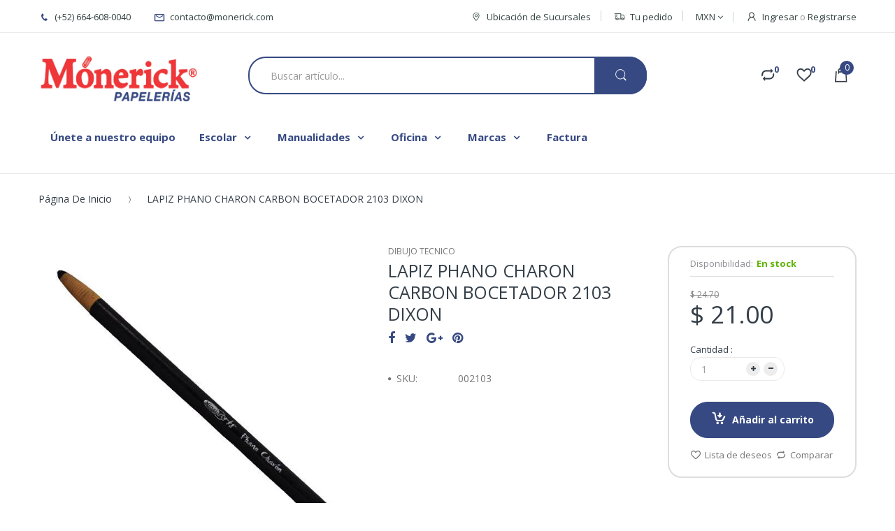

--- FILE ---
content_type: application/javascript; charset=utf-8
request_url: https://searchanise-ef84.kxcdn.com/preload_data.0X5O5E5m3A.js
body_size: 10361
content:
window.Searchanise.preloadedSuggestions=['hojas de colores','libreta universitaria','papel china','colores de madera','cuaderno norma','resma de hojas blancas','cuaderno italiano','papel constructivo','papel contac','lapiz adhesivo','foamy diamantina','cuaderno de dibujo','palitos de paleta','plumones crayola','calculadora cientifica','tijeras punta redonda','pegamento en barra','hojas blancas','marca textos','libreta norma','juego de geometria','lienzo para pintar','cuaderno profesional','plastilina play-doh','borrador migajon','libro de colorear','plumas bic','regla t','pintura tempera','masking tape','pintura acrílica','diccionario larousse','colores crayola','post it','cartulina blanca','pinturas acuarela','cuaderno profesional cosido','prisma color','marcador permanente','papel crepe','resma de hojas','limpia pipas','cuaderno doble raya','papel contac transparente','cajas de regalo','corrector pluma','foam board','cinta adhesiva','pistola de silicon','protectores de hojas','papel kraft','borrador blanco','libretas norma','tape transparente','foami diamantina','conos para agua','diccionario ingles-espanol','papel cascaron','corrector cinta','cajas de carton','lapiz triangular','cuaderno italiano doble raya','cuaderno cosido','papel de regalo','folder carta','crayolas jumbo','etiquetas adhesivas','libro para colorear','hojas de color','lapiz bicolor','cartulina negra','hojas para carpeta','folder manila','cuaderno raya','cuadernos norma','diccionario escolar','tijeras punta roma','plumas de gel','plumones expo','prismacolor premier','plumónes sharpie','cuaderno de raya','regla flexible','rompecabezas 24 piezas','juego geometrico flexible','block marquilla','papel celofan','papel picado','juguemos a leer','pintura textil','orilla para friso','plumones punta pincel','cuento infantil','bolas de unicel','cartón corrugado','silicon grueso','lápiz adhesivo pritt','contrato compra/venta auto','sopa de letras','mi primer cuaderno norma','plumas de colores','protector de hojas','sketch book','folder de plastico','paper mate','papel bond','tempera vinci','pluma bic','papel metalico','caja archivadora','foamy moldeable','de unicel','notas adhesivas','globos de numero','cuaderno forma italiana','papel adhesivo','caja de regalo','libreta tipo universitaria','cuaderno norma profesional','libretas universitarias','fomi de colores','pegamento blanco','rollo de papel america','compas de precision','papel craft','mandil de plastico','rollo de papel','play doh','arcilla para manualidades','tinta china','cuentos infantes','papel corrugado','sacapuntas deposito','sobres papel','cuaderno cuadro','hilo cañamo','unicel circulo','listones color','palitos de madera','silicon delgado','hojas de','libretas profesional','papel regalo','cuaderno de','cuaderno roca','papel para forrar','foamy color','colores prismacolor','papel coreano','resmas de blancas carta','borrador de goma blanco','bolsas de papel kraft','libro de colorear jumbo','pinceles barrilito','cuaderno profesional raya','cinta doble cara','papel albanene','libreta universitaria de 400 hojas','colores pastel','libros de colorear','cuaderno doble raya forma italiano','separadores para carpeta','cuaderno universitario','caja de lapices 2','decoracion navidad','tape doble cara','cuaderno dibujo','tinta para','contrato de arrendamiento','lápices de dibujo','cuaderno estrella','papel transfer','mi primer cuaderno','fomi diamantina carta','colores norma','tarugos de madera','libro colorear','papel contact','colores madera','cuaderno cuadro grande','resistol liquido','solicitud de empleo','hojas de carpeta','cuaderno pautado','libreta italiana','fichas de colores','juegos de mesa','resma de hojas de colores','colores de madera crayola','crayola jumbo','hojas para','marcador para pizarron expo','papel america','sacapuntas guardabasura','libro de','pegamento de barra','bolsa de regalo','sobre manila','libreta profesional','porta gafete','cuaderno scribe','pluma azul','calculadora casio','cascaron de huevo','ojos movibles','ula ula','gel antibacterial','regla metalica','pasta das','hojas colores','rollo de','pincel grueso','carpeta blanca','tijeras barrilito','marca texto','libro juguemos a leer','caja de colores','hoja de','papel lustre','sharpie negro','pluma estilografo','navi bridgeco','libreta de tareas','dia de muertos','papel de china','plumas de pollo amarilla','cuadernos norma profesional','libreta raya','etiquetas para','repuesto para carpeta','globos de','colores de palo','libreta de dibujo','porta lapiz','libreta universitaria cuadro','pinturas temperas','cuaderno italiano cuadro','memoria usb','bastidor para pintura','rafia color','cuaderno college','libreta de raya','libreta doble raya','juego geometríco','crayones jumbo','crayolas de 24 piezas','pluma de gel','cuaderno norma italiano','cuaderno italiano raya','paper one','libreta profesional 100 hojas','foami de colores','gises pastel','pintura vinci','tabla de','cajas de','cuaderno de cuadricula','goma en barra','cuaderno profesional norma','caja de','perforadora de','lapiz de dibujo','rompecabezas piezas','rompecabezas madera','cartulina rosa','fomi diamantina','papel acuarela','abaco chico','boligrafos plumas','rompecabezas 48 piezas','bola rafia','paquete de hojas blancas','caja para lapices','paquete de','globo metalico','block de notas','pintura acrilica 500 ml','bordette escolar','libreta norma profesional','stickers de','lapiz de madera','unicel plano','sobre plastico','unicel esfera','sacapuntas maped','pluma borrable','bolsas de papel','hoja blanca','hojas milimetricas','lapiz dixon','papel crepe verde','prismacolor colores','sujeta documentos','libreta composition','doble raya','pluma roja','san valentin','poster didactico','tabla con clip','cuaderno 200 hojas','hojas de etiqueta','marca textos amarillo','esfera de unicel','colores crayola 24 pz','sacapuntas con','pluma negra','decoracion fiesta','papel china rojo','tinta p/sello','abate lenguas','folder con','borrador pelikan','libreta cuadro','libreta universitaria 200 hojas','tijera punta redonda','plumones pizarron','palos de madera','paquete de hojas de colores','esponja pinceles','lapiz jumbo','corrector de cinta','libreta de','libreta estrella','cabeza unicel','cuaderno raya cosido','resma hojas blancas','papel de colores','pint art','libreta scribe','gises de colores','para lapices','plumones de agua','cuaderno tipo universitario','cuaderno de cuadros','libreta cuadro grande','marcador dorado','marcadores crayola','micas termica','estambre verde','foamy carta','papel negro','papel para','carpeta de','resmas de hojas','tinta para sellos','pluma gel','sobres para dinero','rollo papel','compra venta','pegamento barra','caja regalo','cortadora de unicel','papel transparente','bolsa de papel','bolsas de regalo','cuaderno cosido raya','hilo maralon','calculadora científica casio','lienzo para pintura','papel bond blanco','cuaderno hojas blancas','mantel individual','conos agua','caja de colores de madera','marcador para vidrio','pegamento elmers','plumones para pizarrón','liston rojo','acuarelas pelikan','block de','cojin para sello','lápices de colores','papel para regalo','papel china blanco','letras de fomi','de colores','baby shower','bolsas de celofan','libreta cosida','papel picado día de muertos','sistema solar','lapiz hb','cartulinas de colores','juego de','abaco con 100 cuentas','paquete de pinceles','lapiz rojo','lapiz duo','cuaderno italiano cuadro grande','cuaderno forma italiana cuadro','libreta tipo universitaria 100 hojas','papel crepe blanco','pistola silicon','cabeza de unicel','hojas tabulares','forro plastico','sello personalizado','cuaderno de dibujo hojas blancas','juego de mesa','borrador moldeable','libreta profesional cosido','cuaderno italiano cosido','pluma fuente','palitos madera','mamparas de carton','plumón expo','libro magico','pintura negra','sobres blancos','mandil kinder','cuaderno norma college','hula hula','cartulina iris','folder tamaño carta','libros preescolar','fomy diamantina','de plastico','folder oficio','para pintar','boletos rollo','plastilina barra','aro de plastico','papel cartoncillo','caja de plastico','foami moldeable','pintura blanca','borradores blancos','pompones de colores','libro de colorear dibujos grandes','de dibujo','contrato de compra venta de auto','cuaderno mixto','caja cubo','fomi carta','libro para colorear jumbo','libros de larousse','engrapadora metalica','cajas archivadoras','plumones lavables','libreta universitaria 100 hojas','plumones gruesos','pom poms','colores de cera','libreta francesa','resina pintart','pincel barrilito','pegamento liquido','carta poder','cuaderno marquilla','gises jumbo','cuaderno espiral','de papel','tangram plastico','libreta 200 hojas','carpeta con','cuaderno de raya 100 hj','carpeta 1 pulgada','foamy diamantina paquete','resma hojas','estuche de plastico','lapiz adhesivo jumbo','lapices de madera','prisma color premier','mochilas niño','paleta de pintura','clips de metal','copia a carta','libreta espiral','doble carta','paquete escolar','cortadora papel','marcador de cera','cartulina verde','tablas de multiplicar','recibo de dinero','lapiz staedtler','caballete de madera','etiquetas escolares','papel tamal','colores mapita','lápiz número 2','lluvia metálica','papel marquilla','lapiz no 2','das arcilla','crayones crayola','estuche escolar','hojas de raya','cuadernos de dibujo','portadocumentos plastico 3172 bazic','pizarron blanco','tape azul','sobre celofan','cojin limpiador','washi tape','esquema de mayor','libro sopa de letras','cuadernos de raya','block de hojas','cuaderno universitario cosido','tijera barrilito','kola loka','cuaderno de cuadro grande','hojas color','pintura digital','godete redondo','pintura para','de madera','cenefa para pizarron','pintura pinto','papel contac de color','polimero cristart','folder con broche','letras de','cuaderno italiano norma','mampara carton 36','confetti bolsa','kit de','cartulina dorada','block dibujo','plantilla de','folder de','libreta de raya profesional','para baby shower','stickers calcomania de mas','papel constructivo marca norma de 50 hojas','cartulina ilustracion','hoja para','hojas doble carta','pincel plano','cuaderno de dibujo profesional','plumones de','tabla periodica','colores de madera 24 piezas','bicolor grueso','sellos de','libro colorear jumbo','hoja de colores','plumon de pizarron','tijera escolar','mi primer cuaderno norma rayitas','hoja de oro','juego didactico','plumón pizarron','papel fotografias','punta fina','bola unicel','pom pom','pegamento pritt','cuaderno profesional cosido raya','plumones crayola delgados','cuaderno forma francesa','regla 30 cm','contac transparente','cuaderno aleman','marcador sharpie','norma profesional','bolsa kraft','hojas blancas 100','cuaderno de cuadro','tipo impresion','cuaderno profesional cuadro grande','pluma blanca','sobre burbuja','cuaderno forma italiana doble raya','papel caple','cartulina naranja','flauta yamaha','lapiz entrenador','plumones para','libro diario','paquete de hojas de color','tape decorativo','libreta de cuadro','estuche para lapices','para pintura','caja de madera','plumones delgados','cuaderno cuadro chico','fichas bibliograficas','conos de papel','cartulina carta','norma color','pasta moldeo','colores 24 piezas','borrador dibujo','oil pastel','papel para acuarela','pluma 4 colores','cuadro aleman','papel rotafolio','lapiz grafito','impresion es','caja de plumas','cuerda para saltar','cuentos infantiles','plumas paper mate','marcador expo','papel america color','tempera azul','silicon frio','cuaderno norma doble raya','letrero feliz cumple','colores bic','sketch book arte','carton foamboard','libro de actividades','colores maped','folder costilla','cuaderno cosido profesional','cuaderno blanco','papel roca','cuadernos de','puntillas 0.5 mm','diccionario ingles','cartulina roja','folder plástico','pizarron de','libretas de','cinta para','papel dorado','libreta norma cosido','pegamento resistol','plumas de','triptico de cartón','borrador pizarron','libro de lectura','libreta dibujo','agenda diaria','perforadora barrilito','cartulina azul','tapete de corte','colores twistables','cartulina bristol','pluma zebra','tangram madera','grapas bostitch','cuaderno cuadricula italiano','libros de','papel bond colores','colores berol','cortador de unicel','lapiz no.2','jean book','libreta de tareas norma','hello kitty','juego de geometría flexible','papel macons','colores pastel pentel','hojas carpeta','colores 12 piezas','pegamento en barra pritt','cuaderno scribe profesional','sombrero de unicel','estilografo maped','paquete de hojas','norma college','cortina metálica','pintura tempera 473 ml','cuaderno de hojas blancas','libro para colorear dibujos grandes','cuaderno norma cosido','paquete de papel constructivo','cartulina bateria','libreta tipo','foamy negro','billetes didacticos','abaco grande','papel china azul','grapas estandar','paquete de plumas','papel metalico rollo','para maqueta','cuaderno profesional cuadro','cuaderno tamaño carta','masa moldeable','libreta de 200 hojas','doble cara','paquete de 100 hojas blancas','pincel mediano','pluma con borrador','mi libro magico','set de','borradores de migajon','escuadras semi-profesionales','caja plastico','organizador de escritorio','saca puntas','cuaderno para','papel lustre rojo','papel vinil','caja para','copia carta','foamy blanco','lamina de','porta documentos','bandera mexico','tijeras maped','caja para colores','cuaderno francés','papel colores','block milimetrico','caja de conos','lapiz dixon ticonderoga','hojas tamaño carta','flores de papel','papel papel','cartuchos de','pluma caligrafica','maskin tape','lapiz h','cuaderno doble raya norma','esfera unicel','broche baco','pinturas oleo','papel de regalo navidad','folder manila carta','rompecabezas 100 pz','libreta profesional norma','plumones punta fina','regla l','cuaderno madison','cuadernos forma italiana','regla de madera','libreta college','bolsa regalo','pliego de','cuadernos profesional','paquete de foamy','regla flexible 30 cm','lapices adhesivos','compas de precision barrilito','sobre de plastico','libro jumbo','letreros de','cuaderno norma color','caja de lapiz','hojas de foamy','cuaderno pasta dura','colores triangulares','plumones gruesos crayola','pintura baco','cuaderno con','libreta roca','bola de unicel','regla de plastico 30 cm','globo verde','pañuelos kleenex','goma de borrar','corrector bic','de pintura','plumones crayola grueso','pompones color','folders manila','rotafolio blanco','plumas punta fina','de hojas','crayones de 24 piezas','plastilina pelikan','hojas bond','pluma verde','cuaderno de raya forma italiana','cuaderno norma cuadro','borrador tipo lapiz','pintura azul','marcadores para pizarron marca expo','libretas kiut','libreta cuadro chico','sacapuntas electrico','papel batería','cuaderno cosido cuadro grande','pegamento bully','escalimetro baco','figuras de','molde de letras','plumones permanentes','libro mayor','sobre blanco','orilla de friso','pinceles brocha','cartulina fluorescente','crayolas jumbo 24','color rojo','mini engrapadora','pegamento liquido blanco escolar marca resistol','iman adhesivo','bolsa de','libreta norma doble raya','cinta masking tape','mantel plastico','cuaderno de rayas','marcatexto amarillo','libro de cuentos','pinta cara','tinta para sello','cuaderno de dibujo scribe','cuaderno profesional de raya','paquete de lapices','cuaderno profesional scribe','broche mariposa','pelota de','plumón blanco','papel palitos','libro de contabilidad','fomy colores','pasta para','carpeta de 3 aros','plantilla de figuras','resmas de hojas blancas','borradores pelikan','lapiz carbon','libretas universitarias de 100 hojas','cuaderno forma','notas de','libreta de cuadricula','marco para','sello fechador','sacapuntas barrilito','mapa de','perforadora para','papel trazo','caja lapices','de tinta','papel vegetal','de hojas blancas','colores pelikan','mochila escolar','sobre coin','papel crepe amarillo','fichas de trabajo','cuaderno norma raya','cuaderno cuadros','libreta de taquigrafia','portalapiz tela','papel kraf','papel cartulina','abatelenguas natural','lapiz adhesivo dixon','calcomania de','pasta dura','cuaderno de tareas','resina polimerizada','tijera de oficina','colores bacoiris','protector hojas','argollas de metal','monos regalo','libro iluminar','bolsas de','papel calcante','libretas norma profesional','cepillo limpiador','pluma kilometrico','caja de plastico para guardar','folder azul','corrector en cinta','folder manila tamaño carta','ula ula grande','libreta doble 100 hojas de raya','laminas de','hilo de caña','caja portalapiz','cuaderno frances norma','hoja carta','globos de helio','esferas de','hojas de balance','bastidor para pintar','hojas de carpeta raya','libreta italiana cuadro','bolitas de','silicon liquido','constitucion politica','plumon para pizarron','rompecabezas de madera','pluma retractil','broche latonado','cuaderno de 200 hojas','bic plumas','plumas bic azul','despachador de cinta adhesiva','plumon para','folder de costilla','libreta taquigrafia','corrector de pluma','caja archivo muerto','cuaderno profesional espiral','crayola plumones','boligrafo bic','papel de','colores prisma color','paquetes de','cartulina amarilla','marcadores de agua','cinta de','foami negro','contrato compra/venta','libro de mandalas','colores jumbo','etiqueta acrilica','foamy rojo','bola rafia toyo','mica carta','plumon de','pincel redondo','cartulina blanca escolar','cuadro grande','block de dibujo','cartulinas blanca','mandil de plastico infantil','cuaderno norma profesional raya','papel calca','cordón para gafete','pompones de','porta hojas','papel rojo','de plastic','globos con helio','regla de','de fomi','norma italiano','libreta con divisiones','libreta universitaria 400 hojas','plumones de pizarron','alfabeto móvil','cinta transparente','papel china verde','libreta universitaria 500 hojas','bolsa para','lapiz triangular jumbo','pintura acrilica 100 ml','libros para colorear','pintura dorada','forro libros','paquetes de hojas de colores','cuaderno profesional cosido cuadricula','kiut norma','papel china rosa','cuaderno kiut','cuadernos raya','cuadernos cosido','mapa de tijuana','hoja doble carta','colores crayola twistable 24','libreta de raya 100 hojas','acuarela crayola','regla madera','cartulina cafe','pintura acrílica metalico','pluma pilot','a color','cuaderno college cosido','foamy de colores','pincel pinto','forro para','sello foliador','bolsa ziploc','colores de','pluma punta fina','libreta 200 hojas de raya','foamy colores','crayon jumbo','bata mandil','tarjetas de presentacion','cartulina metalica','block tabular','cuaderno hoja blanca','papel navideño','imanes magnéticos','cuaderno de espiral','protector de','tablas de','cuaderno rayas','bola de','folders plástico','tape scotch','cuaderno doble raya cosido','forma italiana','libreta 100 hojas','papel terciopelo','carpeta 2 pulgada','plumones de colores','engrapadora bostitch','flauta dulce','plumas gel','libretas de raya','plumas negras','pintura roja','hojas adhesivas','libreta de espiral','resma de hojas tamaño carta','norma cuaderno profesional','paquete de papel crepe','cubre bocas','goma moldeable','mica fria','globos con','cuadro de','goma de barra','cuaderno cuadrícula','papel stikers','diccionario larousse verde','tijera punta roma','escuadras bisel','papel decorativo','pinceles para acuarela','plumón expo azul','pintura verde','carpeta blanca 1','moño regalo','colores prisma','pincel delgado','papel fotografias hojas','cinta adhesiva transparente','cuaderno preescolar','cuadernos italiano','para gafete','mapa de mexico','bote de','juego de escuadras','cuadernos estrella','libreta hojas blancas','palitos de paleta de madera','pluma paper mate','libreta raya 100 hojas','libro preescolar','bastidor loneta','papel ladrillo','corrector de','acuarela pelikan','regla plastico','plumas borrable','papel china negro','lápiz grueso','libreta universitaria cuadro grande','etiquetas de','sacapuntas con guardabasura','ula ula colores','mica termica','tape doble','sketch pad','carpeta 3 aros','sharpie fino','hojas rayadas','lapiz color rojo','rompecabezas jumbo','caja de plumones','papel lustre verde','cuaderno para dibujar','de carton','barra de silicon','block de dibujo marquilla','calculadora casio cientifica','pegamento transparente','carpetas de','hoja bond','larousse matematicas','cuaderno italiano 50 hojas','bolas unicel','maqueta de','borrador de lapiz','marcador fluorescente','lapiz 4b','block carta','arbol de navidad','caja madera','rollo de papel cafe','hojas tabulares 4 columnas','sombrero de','libretas de dibujo','etiquetas blancas','tijeras oficina','plumones maped','fomi negro','cuadernos roca','pintura para cara','despachador de tape','marcador blanco','libreta tareas','para pizarron','listones de','regla de metal','tarjeta index','sobre bolsa','libro larousse','regla 20 cm','norma raya','cuaderno chico','cartulina diamantada','cuaderno profesional doble raya cosido','pegamento adhesivo','cajas para','punta pincel','cartulina de colores','letrero acrilico','block calcomania','marcador negro','barniz acrilicas','libro de actas','pintura verde acrilica','nota de remision','animales maqueta','calavera metalica','lapiz de','libretas college','papel blanco','para dibujo','hojas blanca','cuaderno scribe kids','pegamento en','carpeta azul','barras de','fiestas decoraciones','fichas de','cutter grande','hojas para carpetas','porta lápices','resma oficio','carpeta de plastico','plumón para vidrio','cuaderno italiano de raya','contador manual','billetes falsos','colores pasteles','papel verde','libreta universitaria de','tijeras de punta redonda','regla 15 cm','juego geometrico maped','contrato de','lapiz norma','100 hojas blancas','lápices de madera 2','borrador para pizarron blanco','feliz cumple','sobre manila carta','hojas carta','caja de carton','crayola triangular','hojas albanene','enmicado tamaño carta','libretas espiral','colores de madera triangulares','pegamento con diamantina','pluma bic 4 colores','larousse ejercicios matematicos','hoja para carpeta','bata escolar','poster de los numeros del 1 al 100','pincel de','hoja color','plastilina vinci','cinta canela','calendario escritorio','diccionario espanol ingles','pluma de pollo','porta tarjetas','papel crepé naranja','foamy cartulina','separadores de carpeta','contrato de compra venta','lapicero zebra','lapicero pentel','lapiz de dibujo hb','bolsa de papel kraft','papel foamy','cuaderno italiano cuadros','pliego de papel','paquete hojas de color','acrilico pintura','cuaderno universitario hojas','libreta norma raya','hilo de','libreta pasta dura','libretas scribe','de letras','rompecabezas 50 piezas','cuaderno norma profesional cosido','gis pastel','tubo de','bolsas para','decoracion de','bolsa regalo grande','papel crepe azul','carton cascaron','facturas impresas','cuaderno norma forma italiana','pintura acuarela','pintarron blanco','marco de','clip binder','cajas para regalo','marcador amarillo','lápiz ticonderoga','cuadro para pintar','súper tips','bolsa celofan','hojas de papel','bata de arte','libro de colorear jumbo preescolar','fomy moldeable','diamantina rosa','colores de madera 12 piezas','hojas de colores paquete de hojas de color','resma carta','libreta 400 hojas','pegamento resistol 850','tempera rojo','diccionario basico escolar','cuaderno profesional 100 hojas raya','papel adhesivo barrilito','caja de lapices','ojo movibles','cuadernos scribe','lápiz 2b','cuaderno tipo','libro iluminar jumbo','cuaderno italiano raya 100','panuelos de','fomi rojo','pulseras eventos','tarugos 60 cm','plumas estilografos','plastico para','borrador de','pintura de','paw patrol','libro de sopa de letras','libreta tipo universitaria 200 hojas','libro cuentos','pluma punto fino','el principito','colores norma 12','lienzo para','rollos de','cuaderno 50 hojas','cortina decoracion','tinta china pelikan','globos numero globos 9','foamy rosa','cuaderno 100 hojas raya','papel china morado','marcador para','bolsa para colores','guias de primaria','cuadernos 200 hojas','resma paper one','papel carbon','colores profesionales','laca tipo vitral','cuaderno de raya norma','cartulina de','libreta profesional raya','boletos sencillos','cuaderno escolar','papel kraft natural','lapiz de grafito','globos metalicos','hojas de contabilidad','lapices numero 2','libreta scribe profesional','cuaderno italiana','lapices de grafito','cuaderno de forma italiana','cordon gafetes','plastico transparente','protectores de hojas tamaño carta','lápiz dibujo','cuaderno norma cuadro grande','pinto acrilica','hoja de color','limpiapipas surtido','cuadernos de cuadricula','papel azul','sellos para','caja para material','hoja oficio','cuaderno grande','hoja rotafolio','marcadores expo','cuaderno profesional norma raya','porta minas','artículo lápiz de madera','etiqueta blanca','para arcilla','paquete foamy','plumas azul','libreta college norma','arena moldeable','lapiz staedtler lumograph','folder tamaño oficio','borrador grande','carpeta para','loteria numeros','pintura crayola','pluma bic mediano','de hojas blancas 100','tabla para','marcadores para pizarron','cuaderno cuadro grande italiano','lluvia metalica plata','tijeras escolar','marcatextos sharpie','repuesto de carpeta','lapiz b','borrador staedtler','borrador blanco pelikan','libreta mixta','foamy carta diamantina','pintura color','pincel acuarela','base para','plumas bic cristal','libreta de apuntes','libreta universitaria ip','compra y venta','sobre carta','cuaderno 100 hojas','cajas regalo','despachador tape','sobres para','cuaderno de contabilidad','refuerzo para hoja','lapiz ticonderoga my first','sharpie ultrafino','carpeta de 1 pulgada','juego geometria maped','bomba de humo','para friso','de tela','lápices triangulares','paquete hojas blancas','tempera cafe','cuaderno con separadores','carpeta negra','repuesto carpeta','resma de hoja','resma de hojas de raya','block dibujo marquilla','resma de','libretas universitaria','foami verde','pegamento norma','etiqueta continua','foamy amarillo','cuenta facil','poliza de cheque','block constructivo','cuaderno italiano cosido doble raya','foami blanco','block de papel constructivo','carpeta 3 pulgada','impresion de fotografias','recibos de dinero','cuaderno profesional cuadricula','regla transparente 30 cm','cuadernos norma cosidos','cuaderno raya forma italiana 100 hojas','paquete de lapiz','lapiz checador rojo','bolsa de globos','papel crepe cafe','papel rollo','libreta universitaria doble raya','block papel constructivo','cinta de empaque','lapiz duo triangular','tarjetas de','cera para contar','pintura rosa','juego geometria','resistol blanco','cuaderno composition','conos de agua','para manualidades','sobres de','protector para','caja colores','foamy paquete','contac color','lapices maped','prismacolor junior','hojas de cuadros','cuaderno de doble raya','clip jumbo','colores jocar','cartulina gris','esquema mayor','pegamento de','libretas escolares','diccionario escolar larousse','libreta norma color','libreta con','geoplano plastico','fomi blanco','calculadoras casio','libreta kiut','borrador para lapiz','colorante mariposa','cuaderno tipo universitario de raya','cuaderno estrella cosido profesional 005433','plumas de pollo','memoria usb 16 gb','esferas navidad','globo de','cartulina imitacion piel','block pagare','cuaderno profesional cosido doble raya','libretas cosido','foami amarillo','papel lustre azul','papel craf','cuaderno doble raya italiano','pincel preescolar','tijeras punta redonda preescolar','cuter retráctil','libreta universitaria de 200 hojas','feliz cumpleaños','porta gafete plastico','folder transparente','engrapadora mini','papel carta','ruta de evacuación','libreta universitaria 200','folder sobre','foamy azul','pinturas acrilicas','serpientes y escaleras','plumones bic','cuaderno profesional norma doble raya','pluma pentel','ceramica fria','para moldear','papel manila','dados didactico','bolas de','letrero feliz','loteria de','figuras geometricos','libretas 100 hojas','carpeta 1 1/2 pulgada c/mica','lapiz checador','ligas de','tape transparente 18x33','libreta espiral 100 hojas','pinturas baco','papel regalo navidad','borrador de pizarron','plumones pizarron expo colores','etiqueta lesa','palos de','plumones para vidrio','mandil plastico','cuaderno cuadricula mm','plumón sharpie','lapiz 2 hb','craneo de unicel','etiqueta colgar','cuaderno cosido norma','carpetas 2 1/2 pulgada','cuento pasta dura','folder mariposa','de escritorio','plastilina baco barra','cuadros para','papel silueta','carton para','de corte','papel china amarillo','cuaderno cosido doble raya','mini libreta','marcador de','norma cuaderno','bola de rafia','tapete para corte','cuaderno espiral profesional','libreta francesa raya','papel china cafe','para carpeta','caja archivadora carta','bolsas kraft','tijeras para zurdo','libretas para','colores madera crayola','plumas de ave','de silicon','globos helio','portalapiz caja','pastas para','archivero expansible','libreta cuadricula','cutter chico','y aprendo','resma de 100 hojas blanca tamaño carta','pluma tinta','carton con tela','cajas carton','plumones doble punta','plumas colores','foami rojo','regla de plastico','orilla friso','papel revolucion','bloc de dibujo','lapicera minipack','cuaderno italiano cuadro aleman','gis blanco','sobres manila','plumas punto fino','plumon pintarron','papel cascaron de 1/8','cuadernos espiral','hojas de raya para carpeta','circulo de unicel','colores prismacolor color','goma adhesivo','sobre plastico carta','libreta hoja blanca','libro para','cuaderno para acuarelas','diamantina blanca','papel china decorado','paquete de foami','libretas doble raya','compra y venta de carro','papel mate','papelera carta','pintura escolar','marcadores sharpie','paquete de papel china','dragon ball','goma de migajon','rafia toyo','tinta negra para','libreta universitaria francesa','etiqueta circular','juego de geometria baco','cinta doble','papel termica','pintura dedos','plastilina baco','caja de colores de madera 12 piezas','cuaderno de raya profesional 100 hojas','rollo para','espiral para','punto fino','stickers calcomania de materias','borrador de goma','cuaderno raya profesional','cuaderno cuadró alemán','libreta italiano','cuaderno italiano de','tempera blanca','una caja de','barra de pegamento','lápiz mirado','colores prisma junior','plantilla de circulos','pintura acrilica 20 ml','papel holográfico','borrador migajon grande','de raya','mi primer cuaderno preescolar','block hojas de colores','plumas fuente','boligrafo paper mate','caja de papel','foamy tamaño carta','cuaderno doble argolla','papel rosa','libreta blanca','marcador permanente sharpie','imagenes de','vale de caja','papel forrar','rompecabezas de','sobre oficio','separador de carpeta','hoja carta colores','tapete para','papel industrial','regla de 30 cm','pentel energel','tarjetas de almacen','papel estraza','diccionario pocket','libros de lectura','conos de','cartulina pastel','cuadernos norma profesional cosido','cuaderno mixto profesional','crayola 12 piezas','barniz para acrilicas','cartulina color','libreta frances','hojas foamy','libreta pautada','borrador lapiz','acuarelas marca crayola','sobre papel','folder plastico broche mariposa 3159 bazic','arcilla das','caja de hojas','lapices 2b','crayolas triangulares','pinturas tempera','calendario de','libro contable','plastico forrar','libreta apuntes','foamy tamaño cartulina','pinceles crayola','mi primer','folder verde','block de papel','crayon crayola twistable 12','plumones jumbo','cortadora de papel','tijeras zurdo','cuaderno de raya cosido','antifaz carnaval','papel autoadherible','hojas colores surtidos','pluma de colores','papel doble carta','folder color','libretas estrella','pint art marca','sello de','papel milimetrico','cuaderno tipo italiano','cuaderno raya italiano','de de','marcador esterbrook','norma colores','adhesivo pritt','de navidad','libretas de raya 100 hojas','mica para','tempera amarilla','plumas pentel','papel decorado','protector de hojas carta','pistola para','pintura amarilla','paquete de fomi','ley federal del trabajo','liston gafete','hojas de repuesto','paquete papel constructivo','pinceles pinto','pinturas vinci','tablas multiplicar','carpeta bazic','despachador de cinta','foami rosa','24 colores de madera','sopa de letras para niños','perforadora foamy','papel navidad','para colores','colores 24 pz','bote diamantina','lápiz pelikan','foami carta','libreta color','hoja milimetrica','diamantina roja','transportador barrilito','paquetes plus','pelotas de','solicitud empleo','de documentos','recibos de','caja para regalo','organizador de papel','hojas oficio','pinturas pinto','pluma azul bic','estuche de','bote de pintura','altar de muertos','cuaderno tareas','sacapuntas triangular','sobres de papel','hoja colores','lapices de','pegamento blanco liquido','calculadora básica','folder tamano carta plastico','abecedario de','corrector brocha','cortador unicel','corrector barrilito','libreta de hojas blanca','moldes de','libretas con','set plastilina','tapete para cortes','papel mache','lapiz triangulares','diccionario raf basico escolar','cuaderno profesional cosido norma','libreta italiana doble raya','compas metalico','para lapiz','libretas italiana','cuaderno profesional roca','resistol bully','plumones prismacolor','carpeta 1/2 pulgada','libreta con espiral','cartulina morada','borrador de migajón','libreta universitaria raya','cuaderno 50 hojas raya','hojas raya','libro de dibujo','cuentas t','globos de colores','godete paleta','vinil para','folder tipo sobre','libreta cosido','borrador barrilito','juego de pinceles','sistema solar unicel','goma líquida','letras de foami','kit para','resistol barra','pintura acrílica azul','cuaderno doble raya profesional','etiqueta redonda','papel burbuja','plumon vidrio','masking tape azul','lapiz 4h','a leer','lapices hb','tape ducto','rollo térmico','marcador para pizarrón','bata de','porta credencial','diccionario primaria','cuaderno dibujo profesional','foami azul','pinturas crayola','cuaderno italiano engrapado 100 hojas','libretas de cuadros','esfera navidad','tempera baco','toallas húmedas','libreta universitaria mixta','poliza de diario','hoja adhesiva','fabricas pastel','pasta das blanca','cuaderno sin espiral','libreta para','figuras de foamy','cuadernos kiut','cuaderno de 100 hojas','hojas blancas carta','juegos de geometria','para sellos','de mexico','hilo plastico','libretas roca','paquete de plumones','sobre de','carpeta blanca 1/2','diamantina frasco','acetato tamaño','colores triangulares jumbo','conos solo','cuaderno italiano espiral','organizador de','crayola jumbo de 24','papel de color','crayola de 24 piezas','cuaderno profesional blanco','libros para','pliego de papel crepe','resma de papel','limpiapipas verde','folder rojo','juegos de','cuaderno francesa','godete barrilito','folder con bolsillo','lapiz paper mate','mandil infantil','foliador 6 digitos','abatelenguas de colores','cuaderno cosido de raya','letrero cumple','impresion a colores','colores blanca nieves','diamantina verde','cajas de colores','goma liquida resistol','cuerpos geométricos','cuaderno de musica','caja colores de madera','escolar norma','regla transparente','sombrero unicel','perforadora de papel','diccionario enciclopedico','papel de acuarela','mis primeras letras','hojas ac','marco para friso','cartulina dorada metalica','libreta universitaria 400','tinta de','colores de cera crayola','cuaderno profesional raya norma','mantel individual plastico','tempera negra','ligas de colores','moldes de letras','papel para acuarelas','libreta 100 hojas raya','paquete hojas de colores','plastilina de colores','colores leoncito','temperas crayola','tarjeta de','de lapiz','papel de navidad','cuaderno italiano mm','alfabeto adhesivo','cuaderno profesional cosido c7','cuaderno cosido cuadro','papel crepe morado','foamy con diamantina','libreta universitaria con divisiones','cortadora unicel','cuaderno de cuadros profesional','engrapadora de','colores de madera 24','caja lapiz','pintura digital dedos','pintura acrilica blanca','marcador crayola','pizarron corcho','pintura fluorescente','marcatextos amarillo','carpeta 2 pulgadas','foamy verde','bic evolution','paquete papel crepe','repuesto navaja','pintura metálica','marcador vidrio','block marquilla 20 hojas','fomi verde','cuaderno italiano doble raya norma','ip universidad','portadocumentos con liga','clip mariposa','libros de colorear jumbo','block de hojas milimetricas','pintura cara','pegamento diamantina','goma barra','hojas tamaño oficio','binder clip','pint art resina','de barra','globo transparente','sobre manila oficio','papel transparente forrar','hojas de dibujo','pinturas de','plumones 12 pz','pluma roller','pluma fina','cortadora de','colores marca crayola','papel crepé negro','tabla de madera','mandalas libro','cuadernos universitario','papel autoadhesivo','tazas con fotografia','plumon delgado','sacapuntas doble','pincel taklon','plumones pastel','hojas tabular','cuaderno de dibujo marquilla','gises crayola','etiquetas circular','libreta de 100 hojas','color rojo con borrador','libreta mini'];